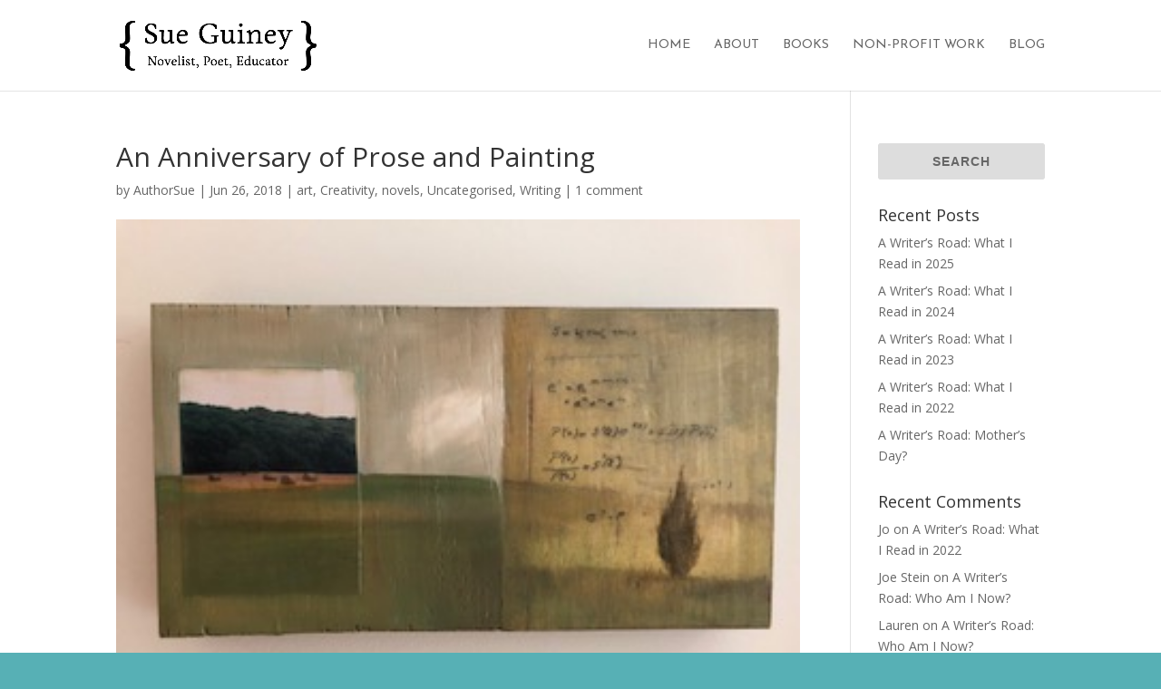

--- FILE ---
content_type: text/css
request_url: https://sueguiney.com/wp-content/themes/Divi-child/style.css?ver=4.27.4
body_size: -262
content:
/*
Theme Name: Divi
Theme URI: http://www.elegantthemes.com/gallery/divi/
Template: Divi
Author: Elegant Themes
Author URI: http://www.elegantthemes.com
Description: Latest release version
Version: 4.27.x
Updated: 2025-05-11 12:00:00
*/

@charset "UTF-8";
